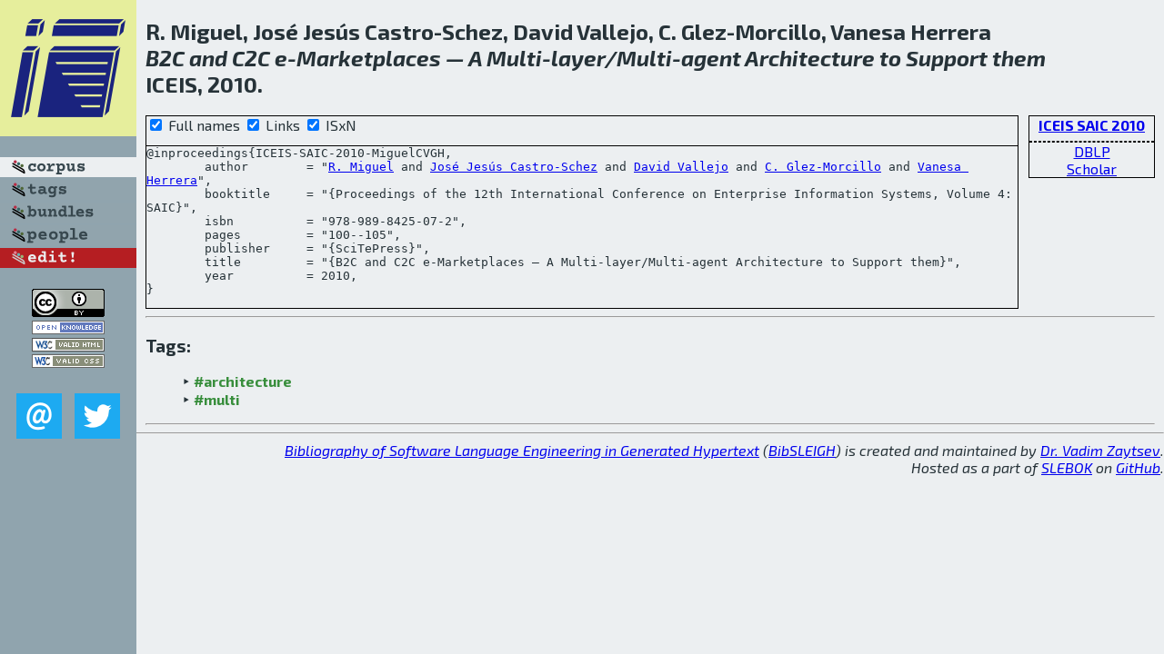

--- FILE ---
content_type: text/html; charset=utf-8
request_url: http://bibtex.github.io/ICEIS-SAIC-2010-MiguelCVGH.html
body_size: 1966
content:
<!DOCTYPE html>
<html>
<head>
	<meta http-equiv="Content-Type" content="text/html; charset=UTF-8"/>
	<meta name="keywords" content="software linguistics, software language engineering, book of knowledge, glossary, academic publications, scientific research, open knowledge, open science"/>
	<title>BibSLEIGH — B2C and C2C e-Marketplaces — A Multi-layer/Multi-agent Architecture to Support them</title>
	<link href="stuff/bib.css" rel="stylesheet" type="text/css"/>
	<link href='http://fonts.googleapis.com/css?family=Exo+2:400,700,400italic,700italic' rel='stylesheet' type='text/css'>
	<script src="stuff/jquery.min.js" type="text/javascript"></script>
</head>
<body>
<div class="left">
	<a href="index.html"><img src="stuff/iceis.png" alt="B2C and C2C e-Marketplaces — A Multi-layer/Multi-agent Architecture to Support them" title="B2C and C2C e-Marketplaces — A Multi-layer/Multi-agent Architecture to Support them" class="pad"/></a>

	<div class="pad">
		<a href="index.html"><img src="stuff/a-corpus.png" alt="BibSLEIGH corpus" title="All papers in the corpus"/></a><br/>
		<a href="tag/index.html"><img src="stuff/p-tags.png" alt="BibSLEIGH tags" title="All known tags"/></a><br/>
		<a href="bundle/index.html"><img src="stuff/p-bundles.png" alt="BibSLEIGH bundles" title="All selected bundles"/></a><br/>
		<a href="person/index.html"><img src="stuff/p-people.png" alt="BibSLEIGH people" title="All contributors"/></a><br/>
<a href="https://github.com/slebok/bibsleigh/edit/master/corpus/INFO\2010\ICEIS-SAIC-2010\ICEIS-SAIC-2010-MiguelCVGH.json"><img src="stuff/edit.png" alt="EDIT!" title="EDIT!"/></a>
	</div>
	<a href="http://creativecommons.org/licenses/by/4.0/" title="CC-BY"><img src="stuff/cc-by.png" alt="CC-BY"/></a><br/>
	<a href="http://opendatacommons.org/licenses/by/summary/" title="Open Knowledge"><img src="stuff/open-knowledge.png" alt="Open Knowledge" /></a><br/>
	<a href="http://validator.w3.org/check/referer" title="XHTML 1.0 W3C Rec"><img src="stuff/xhtml.png" alt="XHTML 1.0 W3C Rec" /></a><br/>
	<a href="http://jigsaw.w3.org/css-validator/check/referer" title="CSS 2.1 W3C CanRec"><img src="stuff/css.png" alt="CSS 2.1 W3C CanRec" class="pad" /></a><br/>
	<div class="sm">
		<a href="mailto:vadim@grammarware.net"><img src="stuff/email.png" alt="email" title="Complain!" /></a>
		<a href="https://twitter.com/intent/tweet?screen_name=grammarware"><img src="stuff/twitter.png" alt="twitter" title="Mention!" /></a>
	</div>

</div>
<div class="main">
<h2>R. Miguel, José Jesús Castro-Schez, David Vallejo, C. Glez-Morcillo, Vanesa Herrera<br/><em>B2C and C2C e-<a href="word/marketplac.html">Marketplaces</a> — A <a href="word/multi.html">Multi</a>-<a href="word/layer.html">layer</a>/<a href="word/multi.html">Multi</a>-<a href="word/agent.html">agent</a> <a href="word/architectur.html">Architecture</a> to <a href="word/support.html">Support</a> them</em><br/>ICEIS, 2010.</h2>
<div class="rbox">
<strong><a href="ICEIS-SAIC-2010.html">ICEIS SAIC 2010</a></strong><hr/><a href="http://dblp.org/rec/html/conf/iceis/MiguelCVGH10">DBLP</a><br/>
<a href="https://scholar.google.com/scholar?q=%22B2C+and+C2C+e-Marketplaces+—+A+Multi-layer/Multi-agent+Architecture+to+Support+them%22">Scholar</a>
</div>
<div class="pre"><form action="#">
	<input type="checkbox" checked="checked" onClick="$('#booktitle').text(this.checked?'Proceedings of the 12th International Conference on Enterprise Information Systems, Volume 4: SAIC':'ICEIS SAIC');"/> Full names
	<input type="checkbox" checked="checked" onClick="(this.checked)?$('.uri').show():$('.uri').hide();"/> Links
	<input type="checkbox" checked="checked" onClick="(this.checked)?$('#isbn').show():$('#isbn').hide();"/> ISxN
	</form><pre>@inproceedings{ICEIS-SAIC-2010-MiguelCVGH,
	author        = "<a href="person/R_Miguel.html">R. Miguel</a> and <a href="person/Jose_Jesus_Castro-Schez.html">José Jesús Castro-Schez</a> and <a href="person/David_Vallejo.html">David Vallejo</a> and <a href="person/C_Glez-Morcillo.html">C. Glez-Morcillo</a> and <a href="person/Vanesa_Herrera.html">Vanesa Herrera</a>",
	booktitle     = "{<span id="booktitle">Proceedings of the 12th International Conference on Enterprise Information Systems, Volume 4: SAIC</span>}",
<span id="isbn">	isbn          = "978-989-8425-07-2",
</span>	pages         = "100--105",
	publisher     = "{SciTePress}",
	title         = "{B2C and C2C e-Marketplaces — A Multi-layer/Multi-agent Architecture to Support them}",
	year          = 2010,
}</pre>
</div>
<hr/>
<h3>Tags:</h3><ul class="tri"><li class="tag"><a href="tag/architecture.html">#architecture</a></li>
<li class="tag"><a href="tag/multi.html">#multi</a></li></ul><hr/>
</div>
<hr style="clear:both"/>
<div class="last">
	<em>
		<a href="http://bibtex.github.io">Bibliography of Software Language Engineering in Generated Hypertext</a>
		(<a href="http://github.com/slebok/bibsleigh">BibSLEIGH</a>) is
		created and maintained by <a href="http://grammarware.github.io/">Dr. Vadim Zaytsev</a>.<br/>
		Hosted as a part of <a href="http://slebok.github.io/">SLEBOK</a> on <a href="http://www.github.com/">GitHub</a>.
	</em>
</div>
</body>
</html>